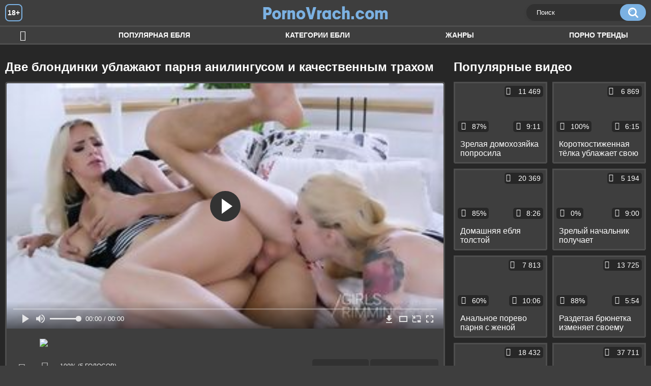

--- FILE ---
content_type: text/html; charset=utf-8
request_url: http://pornovrach.com/videos/227/
body_size: 9540
content:
<!DOCTYPE html>
<html lang="ru">
<head>
	<title>Две блондинки ублажают парня анилингусом и качественным трахом</title>
	<meta http-equiv="Content-Type" content="text/html; charset=utf-8"/>
	<meta name="description" content="Пригласив подругу к себе в гости, одна из блондинок завела её в спальню и расположилась вместе со своим бойфрендом на кровати. Начав ублажать счастливчика качественным анилингусом, деваха предложила приятельнице присоединиться. Продолжив доставлять счастливчику удовольствие вылизыванием задницы и минетом, разгорячённые давалки устраивают активные скачки наездниц и еблю лёжа на боку. Напоследок снова приняв хуй за щеку, тёлки доводят ёбаря до оргазма, принимая свежую сперму в рот."/>
	<meta name="keywords" content="Анал, ЖМЖ, Классика, Минет, ебля, в пизду, порно р, ctrc, порноволк, pirno, seks vidyo, русучка, сексххх, без трусов, доики, pornuxa"/>
	<meta name="generator" content="KVS CMS"/>
    <meta name="yandex-verification" content="38b4be0537ea9ca8" />
	<meta name="viewport" content="width=device-width, initial-scale=1">
	<link rel="icon" href="http://pornovrach.com/favicon.ico" type="image/x-icon">
	<link rel="shortcut icon" href="http://pornovrach.com/favicon.ico" type="image/x-icon">
			<link href="http://pornovrach.com/static/styles/all-responsive-white.css" rel="stylesheet" type="text/css"/>
		<link href="http://pornovrach.com/static/styles/jquery.fancybox-white.min.css?v=7.3" rel="stylesheet" type="text/css"/>
		<script>
		var pageContext = {
			disableStats: true,						videoId: '227',						loginUrl: 'http://pornovrach.com/login-required/'
		};
	</script>		
                <link rel="preload" href="/static/images/fonts/icomoon.ttf?nddhpi" as="font" crossorigin>
	
<link href="http://pornovrach.com/videos/227/" rel="canonical" />
	<link rel="alternate" media="only screen and (max-width: 640px)" href="https://pvrachg2.site/videos/227/">
	
			<meta property="og:title" content="Две блондинки ублажают парня анилингусом и качественным трахом"/>
				<meta property="og:image" content="http://pornovrach.com/contents/videos_screenshots/0/227/preview.jpg"/>
				<meta property="og:description" content="Пригласив подругу к себе в гости, одна из блондинок завела её в спальню и расположилась вместе со своим бойфрендом на кровати. Начав ублажать счастливчика качественным анилингусом, деваха предложила приятельнице присоединиться. Продолжив доставлять счастливчику удовольствие вылизыванием задницы и минетом, разгорячённые давалки устраивают активные скачки наездниц и еблю лёжа на боку. Напоследок снова приняв хуй за щеку, тёлки доводят ёбаря до оргазма, принимая свежую сперму в рот."/>
	        
</head>
<body>
<div class="container">
	<div class="header">
		<div class="header_holder">
			<span class="years"> 18+ </span>
			<div class="logo">
				<a href="http://pornovrach.com/"></a>
			</div>
			<div class="search">
				<form id="search_form" action="http://pornovrach.com/search/" method="get" data-url="http://pornovrach.com/search/%QUERY%/">
					<span class="search-button">Искать</span>
					<div class="search-text"><input type="text" name="q" placeholder="Поиск" value=""/></div>
				</form>
			</div>
		</div>
	</div>
	<nav>
		<div class="navigation">
			<button class="button">
				<span class="icon">
					<span class="ico-bar"></span>
					<span class="ico-bar"></span>
					<span class="ico-bar"></span>
				</span>
			</button>
						<ul class="primary">
				<li >
					<a href="http://pornovrach.com/" id="item1">Ебля</a>
				</li>
				<li >
					<a href="http://pornovrach.com/most-popular/" id="item4">Популярная ебля</a>
				</li>
													<li >
						<a href="http://pornovrach.com/categories/" id="item6">Категории ебли</a>
					</li>
				                                        <li >
						<a href="http://pornovrach.com/tags/" id="item12">Жанры</a>
					</li>
												                    <li >
						<a href="/se.php" id="item13">Порно тренды</a>
					</li>
															</ul>
			<ul class="secondary">
							</ul>
		</div>
	</nav>
<div class="content">
		
<div class="video_holder">
	<div class="related_small">
		<div class="headline_custom">
			<div class="title_custom">
				Популярные видео
			</div>
		</div>
		
<div class="box">
	<div class="list-videos">
		<div class="margin-fix" id="list_videos_small_related_videos_items">
															<div class="item">
						<a href="http://pornovrach.com/videos/1159/" title="Зрелая домохозяйка попросила молоденького сантехника выебать ее раком прямо на кухне" data-rt="1:17c6c1be8c96571278119843458a79ae:0:1159:1:">
							<div class="img">
																								<div class="wrap">
									<div class="rating">
										87%
									</div>
									<div class="views_wrap">
										<div class="views">
											11 469
										</div>
									</div>
									<div class="duration_wrap">
										<div class="duration">9:11</div>
									</div>
								</div>
								<img class="thumb lazy-load" src="[data-uri]" data-original="http://pornovrach.com/contents/videos_screenshots/1000/1159/320x180/1.jpg"  alt="Зрелая домохозяйка попросила молоденького сантехника выебать ее раком прямо на кухне"    width="320" height="180"/>
							</div>
							<strong class="title">
								<div class="title_wrap">
									Зрелая домохозяйка попросила молоденького сантехника выебать ее раком прямо на кухне
								</div>
							</strong>
						</a>
					</div>
									<div class="item">
						<a href="http://pornovrach.com/videos/1440/" title="Короткостиженная тёлка ублажает свою подругу оральными ласками" data-rt="2:17c6c1be8c96571278119843458a79ae:0:1440:1:">
							<div class="img">
																								<div class="wrap">
									<div class="rating">
										100%
									</div>
									<div class="views_wrap">
										<div class="views">
											6 869
										</div>
									</div>
									<div class="duration_wrap">
										<div class="duration">6:15</div>
									</div>
								</div>
								<img class="thumb lazy-load" src="[data-uri]" data-original="http://pornovrach.com/contents/videos_screenshots/1000/1440/320x180/1.jpg"  alt="Короткостиженная тёлка ублажает свою подругу оральными ласками"    width="320" height="180"/>
							</div>
							<strong class="title">
								<div class="title_wrap">
									Короткостиженная тёлка ублажает свою подругу оральными ласками
								</div>
							</strong>
						</a>
					</div>
									<div class="item">
						<a href="http://pornovrach.com/videos/253/" title="Домашняя ебля толстой короткостриженой бабы с любовником на кровати" data-rt="3:17c6c1be8c96571278119843458a79ae:0:253:1:">
							<div class="img">
																								<div class="wrap">
									<div class="rating">
										85%
									</div>
									<div class="views_wrap">
										<div class="views">
											20 369
										</div>
									</div>
									<div class="duration_wrap">
										<div class="duration">8:26</div>
									</div>
								</div>
								<img class="thumb lazy-load" src="[data-uri]" data-original="http://pornovrach.com/contents/videos_screenshots/0/253/320x180/1.jpg"  alt="Домашняя ебля толстой короткостриженой бабы с любовником на кровати"    width="320" height="180"/>
							</div>
							<strong class="title">
								<div class="title_wrap">
									Домашняя ебля толстой короткостриженой бабы с любовником на кровати
								</div>
							</strong>
						</a>
					</div>
									<div class="item">
						<a href="http://pornovrach.com/videos/1478/" title="Зрелый начальник получает удовольствие с молодой секретаршей на работе" data-rt="4:17c6c1be8c96571278119843458a79ae:0:1478:1:">
							<div class="img">
																								<div class="wrap">
									<div class="rating">
										0%
									</div>
									<div class="views_wrap">
										<div class="views">
											5 194
										</div>
									</div>
									<div class="duration_wrap">
										<div class="duration">9:00</div>
									</div>
								</div>
								<img class="thumb lazy-load" src="[data-uri]" data-original="http://pornovrach.com/contents/videos_screenshots/1000/1478/320x180/1.jpg"  alt="Зрелый начальник получает удовольствие с молодой секретаршей на работе"    width="320" height="180"/>
							</div>
							<strong class="title">
								<div class="title_wrap">
									Зрелый начальник получает удовольствие с молодой секретаршей на работе
								</div>
							</strong>
						</a>
					</div>
									<div class="item">
						<a href="http://pornovrach.com/videos/879/" title="Анальное порево парня с женой начальника с ануслингом и камшотом на попу" data-rt="5:17c6c1be8c96571278119843458a79ae:0:879:1:">
							<div class="img">
																								<div class="wrap">
									<div class="rating">
										60%
									</div>
									<div class="views_wrap">
										<div class="views">
											7 813
										</div>
									</div>
									<div class="duration_wrap">
										<div class="duration">10:06</div>
									</div>
								</div>
								<img class="thumb lazy-load" src="[data-uri]" data-original="http://pornovrach.com/contents/videos_screenshots/0/879/320x180/1.jpg"  alt="Анальное порево парня с женой начальника с ануслингом и камшотом на попу"    width="320" height="180"/>
							</div>
							<strong class="title">
								<div class="title_wrap">
									Анальное порево парня с женой начальника с ануслингом и камшотом на попу
								</div>
							</strong>
						</a>
					</div>
									<div class="item">
						<a href="http://pornovrach.com/videos/1403/" title="Раздетая брюнетка изменяет своему мужу с соседом в ванной" data-rt="6:17c6c1be8c96571278119843458a79ae:0:1403:1:">
							<div class="img">
																								<div class="wrap">
									<div class="rating">
										88%
									</div>
									<div class="views_wrap">
										<div class="views">
											13 725
										</div>
									</div>
									<div class="duration_wrap">
										<div class="duration">5:54</div>
									</div>
								</div>
								<img class="thumb lazy-load" src="[data-uri]" data-original="http://pornovrach.com/contents/videos_screenshots/1000/1403/320x180/1.jpg"  alt="Раздетая брюнетка изменяет своему мужу с соседом в ванной"    width="320" height="180"/>
							</div>
							<strong class="title">
								<div class="title_wrap">
									Раздетая брюнетка изменяет своему мужу с соседом в ванной
								</div>
							</strong>
						</a>
					</div>
									<div class="item">
						<a href="http://pornovrach.com/videos/539/" title="Пьяная баба старательно делает минет незнакомому мужику в незнакомом месте" data-rt="7:17c6c1be8c96571278119843458a79ae:0:539:1:">
							<div class="img">
																								<div class="wrap">
									<div class="rating">
										80%
									</div>
									<div class="views_wrap">
										<div class="views">
											18 432
										</div>
									</div>
									<div class="duration_wrap">
										<div class="duration">10:28</div>
									</div>
								</div>
								<img class="thumb lazy-load" src="[data-uri]" data-original="http://pornovrach.com/contents/videos_screenshots/0/539/320x180/1.jpg"  alt="Пьяная баба старательно делает минет незнакомому мужику в незнакомом месте"    width="320" height="180"/>
							</div>
							<strong class="title">
								<div class="title_wrap">
									Пьяная баба старательно делает минет незнакомому мужику в незнакомом месте
								</div>
							</strong>
						</a>
					</div>
									<div class="item">
						<a href="http://pornovrach.com/videos/502/" title="Глупая студентка принимает в письку гигантский член лысого преподавателя" data-rt="8:17c6c1be8c96571278119843458a79ae:0:502:1:">
							<div class="img">
																								<div class="wrap">
									<div class="rating">
										80%
									</div>
									<div class="views_wrap">
										<div class="views">
											37 711
										</div>
									</div>
									<div class="duration_wrap">
										<div class="duration">7:06</div>
									</div>
								</div>
								<img class="thumb lazy-load" src="[data-uri]" data-original="http://pornovrach.com/contents/videos_screenshots/0/502/320x180/1.jpg"  alt="Глупая студентка принимает в письку гигантский член лысого преподавателя"    width="320" height="180"/>
							</div>
							<strong class="title">
								<div class="title_wrap">
									Глупая студентка принимает в письку гигантский член лысого преподавателя
								</div>
							</strong>
						</a>
					</div>
									<div class="item">
						<a href="http://pornovrach.com/videos/1163/" title="Двое массажистов сделали девке массаж в четыре руки, а потом выебали двумя членами" data-rt="9:17c6c1be8c96571278119843458a79ae:0:1163:1:">
							<div class="img">
																								<div class="wrap">
									<div class="rating">
										100%
									</div>
									<div class="views_wrap">
										<div class="views">
											9 812
										</div>
									</div>
									<div class="duration_wrap">
										<div class="duration">7:03</div>
									</div>
								</div>
								<img class="thumb lazy-load" src="[data-uri]" data-original="http://pornovrach.com/contents/videos_screenshots/1000/1163/320x180/1.jpg"  alt="Двое массажистов сделали девке массаж в четыре руки, а потом выебали двумя членами"    width="320" height="180"/>
							</div>
							<strong class="title">
								<div class="title_wrap">
									Двое массажистов сделали девке массаж в четыре руки, а потом выебали двумя членами
								</div>
							</strong>
						</a>
					</div>
										
    <div class="item">    <a  rel="nofollow"  href="/videos/258/">        <div class="img" style="width: 100%; height: 100%; overflow: hidden;">            <img class="thumb lazy-load" src="/contents/videos_screenshots/0/258/320x180/1.jpg" style="width: auto; height: 100%; object-fit: cover;" />        </div>    </a></div><div class="item">    <a  rel="nofollow"  href="/videos/1428/">        <div class="img" style="width: 100%; height: 100%; overflow: hidden;">            <img class="thumb lazy-load" src="/contents/videos_screenshots/1000/1428/320x180/1.jpg" style="width: auto; height: 100%; object-fit: cover;" />        </div>    </a></div><div class="item">    <a  rel="nofollow"  href="/videos/750/">        <div class="img" style="width: 100%; height: 100%; overflow: hidden;">            <img class="thumb lazy-load" src="/contents/videos_screenshots/0/750/320x180/1.jpg" style="width: auto; height: 100%; object-fit: cover;" />        </div>    </a></div><div class="item">    <a  rel="nofollow"  href="/videos/250/">        <div class="img" style="width: 100%; height: 100%; overflow: hidden;">            <img class="thumb lazy-load" src="/contents/videos_screenshots/0/250/320x180/1.jpg" style="width: auto; height: 100%; object-fit: cover;" />        </div>    </a></div>

		</div>
	</div>
</div>
	</div>
	<div class="video_wrap">
		<div class="headline">
			<h1>Две блондинки ублажают парня анилингусом и качественным трахом</h1>
		</div>
		<div class="block-video">
			<div class="video-holder">
				<div class="player">
					<div class="player-holder">
													
					
<div class="player-wrap" style="width: 100%; height: 0; padding-bottom: 56.25%">
        <script src="https://cdn.fluidplayer.com/v3/current/fluidplayer.min.js"></script>
    <video id="fluid-player-e2e-case" class="player-wrap">
        <source src="https://mrgr.me/get_file/2/a1a709b7743ea8426629863eb78e7afcec39703835/0/277/277.mp4/" type="video/mp4"/>
    </video>
<!--
    <div id="related-videos" style="display: none; position: absolute; width: 70%; height: 70%; top: 2%; left: 15%; color: #fff; z-index: 10; justify-content: center; align-items: flex-start;"></div>
-->
</div>

<script>
    var postrollShown = false;
    var pauserollShown = false;
    var adPlaying = false;
    var firstVisit = parseInt(localStorage.getItem('firstVisit')) || Date.now();
    var lastAdTime = parseInt(localStorage.getItem('lastAdTime')) || 0;

    if (!localStorage.getItem('firstVisit')) {
        localStorage.setItem('firstVisit', firstVisit);
    }

    function canShowPreroll() {
        const now = Date.now();
        const activeAdDuration = 4 * 60 * 1000;
        const adCooldown = 60 * 60 * 1000;

        if (now - firstVisit < activeAdDuration) {
            return true;
        }

        if (now - lastAdTime > adCooldown) {
            localStorage.setItem('firstVisit', now);
            localStorage.setItem('lastAdTime', now);
            return true;
        }

        return false;
    }

    var instance = fluidPlayer('fluid-player-e2e-case', {
        layoutControls: {
            posterImage: 'http://pornovrach.com/contents/videos_screenshots/0/227/preview.jpg',
            controlBar: {
                autoHideTimeout: 3,
                animated: true,
                autoHide: true
            },
            allowDownload: true
        },
        vastOptions: {
            allowVPAID: true,
            adList: canShowPreroll() ? [
                {
                    roll: 'preRoll',
                    vastTag: '',
                }
            ] : []
        }
    });

    instance.on('play', function() {
        adPlaying = false;
        document.getElementById('related-videos').style.display = 'none';
        postrollShown = false;
        pauserollShown = false;
    });

    instance.on('ended', function() {
        if (!postrollShown && !adPlaying) {
            document.getElementById('related-videos').style.display = 'flex';
            postrollShown = true;
        }
    });

    instance.on('adStarted', function() {
        adPlaying = true;
		pauserollShown = false;
        document.getElementById('related-videos').style.display = 'none';
        localStorage.setItem('lastAdTime', Date.now());
    });

    instance.on('adEnded', function() {
        adPlaying = false;
		pauserollShown = false;
    });

    instance.on('pause', function() {
        if (!adPlaying) {
            $.ajax({
                url: '/get_random_videos.php', // Путь к PHP файлу
                method: 'GET',
                success: function(response) {
                    document.getElementById('related-videos').innerHTML = response;
                    document.getElementById('related-videos').style.display = 'flex';
                },
                error: function() {
                    console.error('Ошибка при загрузке pauseroll.');
                }
            });
        }
    });
</script>

<style>
    .fluid_video_wrapper {
        position: absolute;
        height: 100% !important;
        width: 100% !important;
        top: 0;
        left: 0;
        z-index: 1;
    }
</style>




																		</div>
				</div>



									
				                                        <div class="sponsor"><a href="/images/obmen/pm01.php" rel="nofollow" target="_blank"><img src="/images/obmen/pm01.jpg"/></a></div>
				<div class="video-info">
					<div class="info-holder">
						<div class="info-buttons">
							<div class="rating-container">
																	<a href="#like" class="rate-like" title="Мне нравится" data-video-id="227" data-vote="5">Мне нравится</a>
									<a href="#dislike" class="rate-dislike" title="Мне не нравится" data-video-id="227" data-vote="0">Мне не нравится</a>
																<div class="rating">
																		
																		
									<span class="voters" data-success="Спасибо!" data-error="IP уже голосовал">100% (5 голосов)</span>
									<span class="scale-holder positive"><span class="scale" style="width:100%;" data-rating="5.0000" data-votes="5"></span></span>
								</div>
							</div>
														<div class="tabs-menu">
								<ul>
									<li><a href="#tab_video_info" class="toggle-button">Информация</a></li>
																											
									<li><a href="#tab_comments" class="toggle-button">Комментарии (0)</a></li>
								</ul>
							</div>
						</div>
						<div id="tab_video_info" class="tab-content">
							<div class="block-details">
																<div class="info">			
																			<div class="item">
											Порно видео:
											<em>Пригласив подругу к себе в гости, одна из блондинок завела её в спальню и расположилась вместе со своим бойфрендом на кровати. Начав ублажать счастливчика качественным анилингусом, деваха предложила приятельнице присоединиться. Продолжив доставлять счастливчику удовольствие вылизыванием задницы и минетом, разгорячённые давалки устраивают активные скачки наездниц и еблю лёжа на боку. Напоследок снова приняв хуй за щеку, тёлки доводят ёбаря до оргазма, принимая свежую сперму в рот.</em>
										</div>
																																					<div class="item">
											Категории:
																							<a href="http://pornovrach.com/categories/anal/">Анал</a>
																							<a href="http://pornovrach.com/categories/jmj/">ЖМЖ</a>
																							<a href="http://pornovrach.com/categories/klassika/">Классика</a>
																							<a href="http://pornovrach.com/categories/minet/">Минет</a>
																					</div>
																												<div class="item">
											Тэги:
																							<a href="http://pornovrach.com/tags/eblya/">ебля</a>
																							<a href="http://pornovrach.com/tags/v-pizdu/">в пизду</a>
																							<a href="http://pornovrach.com/tags/porno-r/">порно р</a>
																							<a href="http://pornovrach.com/tags/ctrc/">ctrc</a>
																							<a href="http://pornovrach.com/tags/pornovolk/">порноволк</a>
																							<a href="http://pornovrach.com/tags/pirno/">pirno</a>
																							<a href="http://pornovrach.com/tags/seks-vidyo/">seks vidyo</a>
																							<a href="http://pornovrach.com/tags/rusuchka/">русучка</a>
																							<a href="http://pornovrach.com/tags/sekshhh/">сексххх</a>
																							<a href="http://pornovrach.com/tags/bez-trusov/">без трусов</a>
																							<a href="http://pornovrach.com/tags/doiki/">доики</a>
																							<a href="http://pornovrach.com/tags/pornuxa/">pornuxa</a>
																					</div>
																																												</div>
							</div>
						</div>
																		<div id="tab_share" class="tab-content hidden">
							<div class="block-share">
								<form>
									<div class="row">
										<label for="share_link" class="field-label">Ссылка на это видео</label>
										<div class="block-bookmarks">
										</div>
										<input type="text" id="share_link" class="textfield middle" value="http://pornovrach.com/videos/227/" readonly>
									</div>
									<div class="row">
										<label for="share_bb_code" class="field-label">BB код</label>
										<input type="text" id="share_bb_code" class="textfield" value="[url=http://pornovrach.com/videos/227/]Две блондинки ублажают парня анилингусом и качественным трахом[/url]" readonly>
									</div>
																	</form>
							</div>
						</div>
						<div id="tab_comments" class="tab-content hidden">
								
<div class="block-comments" data-block-id="video_comments_video_comments">
	<form method="post">
									<a href="#add_comment" class="toggle-button">Добавить комментарий</a>
							<label class="field-label">Комментарии</label>
		<span class="hint">
																				Вы будете первым!
					</span>

					<div class="success hidden">
				Спасибо! Ваш комментарий отправлен на проверку.
			</div>
			<div class="block-new-comment">
				<div class="generic-error hidden"></div>
				<div>
											<div class="row">
							<label for="comment_username" class="field-label">Ваше имя</label>
							<input type="text" id="comment_username" name="anonymous_username" maxlength="30" class="textfield" placeholder="введите имя, если хотите персонифицировать свой комментарий"/>
						</div>
										<div class="row">
						<label for="comment_message" class="field-label required">Комментарий</label>
													<div class="smileys-support">
								<div class="smileys-bar">
	<img data-src="http://pornovrach.com/static/images/emoticons/smile.png" alt=":)"/>
	<img data-src="http://pornovrach.com/static/images/emoticons/cool.png" alt="8-)"/>
	<img data-src="http://pornovrach.com/static/images/emoticons/cwy.png" alt=";("/>
	<img data-src="http://pornovrach.com/static/images/emoticons/grin.png" alt=":D"/>
	<img data-src="http://pornovrach.com/static/images/emoticons/sad.png" alt=":("/>
	<img data-src="http://pornovrach.com/static/images/emoticons/shocked.png" alt=":O"/>
	<img data-src="http://pornovrach.com/static/images/emoticons/tongue.png" alt=":P"/>
	<img data-src="http://pornovrach.com/static/images/emoticons/wink.png" alt=";)"/>
	<img data-src="http://pornovrach.com/static/images/emoticons/heart.png" alt=":heart:"/>
	<img data-src="http://pornovrach.com/static/images/emoticons/ermm.png" alt=":ermm:"/>
	<img data-src="http://pornovrach.com/static/images/emoticons/angel.png" alt=":angel:"/>
	<img data-src="http://pornovrach.com/static/images/emoticons/angry.png" alt=":angry:"/>
	<img data-src="http://pornovrach.com/static/images/emoticons/alien.png" alt=":alien:"/>
	<img data-src="http://pornovrach.com/static/images/emoticons/blink.png" alt=":blink:"/>
	<img data-src="http://pornovrach.com/static/images/emoticons/blush.png" alt=":blush:"/>
	<img data-src="http://pornovrach.com/static/images/emoticons/cheerful.png" alt=":cheerful:"/>
	<img data-src="http://pornovrach.com/static/images/emoticons/devil.png" alt=":devil:"/>
	<img data-src="http://pornovrach.com/static/images/emoticons/dizzy.png" alt=":dizzy:"/>
	<img data-src="http://pornovrach.com/static/images/emoticons/getlost.png" alt=":getlost:"/>
	<img data-src="http://pornovrach.com/static/images/emoticons/happy.png" alt=":happy:"/>
	<img data-src="http://pornovrach.com/static/images/emoticons/kissing.png" alt=":kissing:"/>
	<img data-src="http://pornovrach.com/static/images/emoticons/ninja.png" alt=":ninja:"/>
	<img data-src="http://pornovrach.com/static/images/emoticons/pinch.png" alt=":pinch:"/>
	<img data-src="http://pornovrach.com/static/images/emoticons/pouty.png" alt=":pouty:"/>
	<img data-src="http://pornovrach.com/static/images/emoticons/sick.png" alt=":sick:"/>
	<img data-src="http://pornovrach.com/static/images/emoticons/sideways.png" alt=":sideways:"/>
	<img data-src="http://pornovrach.com/static/images/emoticons/silly.png" alt=":silly:"/>
	<img data-src="http://pornovrach.com/static/images/emoticons/sleeping.png" alt=":sleeping:"/>
	<img data-src="http://pornovrach.com/static/images/emoticons/unsure.png" alt=":unsure:"/>
	<img data-src="http://pornovrach.com/static/images/emoticons/w00t.png" alt=":woot:"/>
	<img data-src="http://pornovrach.com/static/images/emoticons/wassat.png" alt=":wassat:"/>
</div>								<textarea class="textarea" id="comment_message" name="comment" rows="3" placeholder=""></textarea>
								<div class="field-error down"></div>
							</div>
											</div>
					<div class="bottom">
													<label>Пожалуйста, подтвердите, что вы не являетесь автоматической программой.</label>
							<div class="captcha-control">
																	<div class="image">
										<img data-src="http://pornovrach.com/captcha/comments/?rand=1769219462" alt="Картинка защиты"/>
										<label for="comment_code" class="field-label required">Код защиты</label>
										<input type="text" id="comment_code" class="textfield" name="code" autocomplete="off">
										<div class="field-error up"></div>
									</div>
																<input type="hidden" name="action" value="add_comment"/>
								<input type="hidden" name="video_id" value="227">
								<input type="submit" class="submit" value="Отправить">
							</div>
											</div>
				</div>
			</div>
			</form>

	<div class="list-comments hidden">
	<div id="video_comments_video_comments">
		<div class="margin-fix" id="video_comments_video_comments_items">
					</div>

								</div>
</div></div>


						</div>
					</div>
				</div>
			</div>
		</div>
<!--
<div class="sponsor"><a href="/images/obmen/rt01.php" rel="nofollow" target="_blank"><img src="/images/obmen/rt01.jpg"/></a></div>
<div class="sponsor"><a href="/images/obmen/pm01.php" rel="nofollow" target="_blank"><img src="/images/obmen/pm01.jpg"/></a></div>
-->
<table width="100%" height="100%">  <tbody>    <tr><td style="width: 33.33%;">  <div style="width: 100%; height: auto; display: flex; justify-content: center; align-items: center;">    <a rel="nofollow" href="/videos/141/">      <div class="img" style="width: 100%; height: auto; overflow: hidden;">        <img src="/contents/videos_screenshots/0/141/320x180/1.jpg" style="width: 100%; height: auto;">      </div>    </a>  </div></td><td style="width: 33.33%;">  <div style="width: 100%; height: auto; display: flex; justify-content: center; align-items: center;">    <a rel="nofollow" href="/videos/333/">      <div class="img" style="width: 100%; height: auto; overflow: hidden;">        <img src="/contents/videos_screenshots/0/333/320x180/1.jpg" style="width: 100%; height: auto;">      </div>    </a>  </div></td><td style="width: 33.33%;">  <div style="width: 100%; height: auto; display: flex; justify-content: center; align-items: center;">    <a rel="nofollow" href="/videos/178/">      <div class="img" style="width: 100%; height: auto; overflow: hidden;">        <img src="/contents/videos_screenshots/0/178/320x180/1.jpg" style="width: 100%; height: auto;">      </div>    </a>  </div></td>    </tr>  </tbody></table>	</div>
</div>

	<div class="related-videos" id="list_videos_related_videos">
	<ul class="list-sort" id="list_videos_related_videos_filter_list">
					<li><span>Похожие видео</span></li>
		
		
			</ul>
		
<div class="box">
	<div class="list-videos">
		<div class="margin-fix" id="list_videos_related_videos_items">
															<div class="item">
						<a href="http://pornovrach.com/videos/691/" title="Тройничок замужней бабы с бандитами с жестким трахом в тугую жопу и анилингусом" data-rt="1:666b145e147500c0e495436f30b65f53:0:691:1:">
							<div class="img">
																								<div class="wrap">
									<div class="rating">
										80%
									</div>
									<div class="views_wrap">
										<div class="views">
											21 528
										</div>
									</div>
									<div class="duration_wrap">
										<div class="duration">2:24</div>
									</div>
								</div>
								<img class="thumb lazy-load" src="[data-uri]" data-original="http://pornovrach.com/contents/videos_screenshots/0/691/320x180/1.jpg"  alt="Тройничок замужней бабы с бандитами с жестким трахом в тугую жопу и анилингусом"    width="320" height="180"/>
							</div>
							<strong class="title">
								<div class="title_wrap">
									Тройничок замужней бабы с бандитами с жестким трахом в тугую жопу и анилингусом
								</div>
							</strong>
						</a>
					</div>
									<div class="item">
						<a href="http://pornovrach.com/videos/723/" title="Домашнее порно с королевским минетом и анилингусом от сисястой жены" data-rt="2:666b145e147500c0e495436f30b65f53:0:723:1:">
							<div class="img">
																								<div class="wrap">
									<div class="rating">
										83%
									</div>
									<div class="views_wrap">
										<div class="views">
											13 879
										</div>
									</div>
									<div class="duration_wrap">
										<div class="duration">8:09</div>
									</div>
								</div>
								<img class="thumb lazy-load" src="[data-uri]" data-original="http://pornovrach.com/contents/videos_screenshots/0/723/320x180/1.jpg"  alt="Домашнее порно с королевским минетом и анилингусом от сисястой жены"    width="320" height="180"/>
							</div>
							<strong class="title">
								<div class="title_wrap">
									Домашнее порно с королевским минетом и анилингусом от сисястой жены
								</div>
							</strong>
						</a>
					</div>
									<div class="item">
						<a href="http://pornovrach.com/videos/360/" title="Щетинистый пацан ублажает деваху качественным кунилингусом" data-rt="3:666b145e147500c0e495436f30b65f53:0:360:1:">
							<div class="img">
																								<div class="wrap">
									<div class="rating">
										80%
									</div>
									<div class="views_wrap">
										<div class="views">
											13 863
										</div>
									</div>
									<div class="duration_wrap">
										<div class="duration">12:17</div>
									</div>
								</div>
								<img class="thumb lazy-load" src="[data-uri]" data-original="http://pornovrach.com/contents/videos_screenshots/0/360/320x180/1.jpg"  alt="Щетинистый пацан ублажает деваху качественным кунилингусом"    width="320" height="180"/>
							</div>
							<strong class="title">
								<div class="title_wrap">
									Щетинистый пацан ублажает деваху качественным кунилингусом
								</div>
							</strong>
						</a>
					</div>
									<div class="item">
						<a href="http://pornovrach.com/videos/1369/" title="Возбуждённый приёмный сын наслаждается качественным отсосом от грудастой мамаши" data-rt="4:666b145e147500c0e495436f30b65f53:0:1369:1:">
							<div class="img">
																								<div class="wrap">
									<div class="rating">
										60%
									</div>
									<div class="views_wrap">
										<div class="views">
											13 546
										</div>
									</div>
									<div class="duration_wrap">
										<div class="duration">10:47</div>
									</div>
								</div>
								<img class="thumb lazy-load" src="[data-uri]" data-original="http://pornovrach.com/contents/videos_screenshots/1000/1369/320x180/1.jpg"  alt="Возбуждённый приёмный сын наслаждается качественным отсосом от грудастой мамаши"    width="320" height="180"/>
							</div>
							<strong class="title">
								<div class="title_wrap">
									Возбуждённый приёмный сын наслаждается качественным отсосом от грудастой мамаши
								</div>
							</strong>
						</a>
					</div>
									<div class="item">
						<a href="http://pornovrach.com/videos/1342/" title="20-летняя студентка ублажает сводного брата качественным отсосом" data-rt="5:666b145e147500c0e495436f30b65f53:0:1342:1:">
							<div class="img">
																								<div class="wrap">
									<div class="rating">
										100%
									</div>
									<div class="views_wrap">
										<div class="views">
											9 779
										</div>
									</div>
									<div class="duration_wrap">
										<div class="duration">2:58</div>
									</div>
								</div>
								<img class="thumb lazy-load" src="[data-uri]" data-original="http://pornovrach.com/contents/videos_screenshots/1000/1342/320x180/1.jpg"  alt="20-летняя студентка ублажает сводного брата качественным отсосом"    width="320" height="180"/>
							</div>
							<strong class="title">
								<div class="title_wrap">
									20-летняя студентка ублажает сводного брата качественным отсосом
								</div>
							</strong>
						</a>
					</div>
									<div class="item">
						<a href="http://pornovrach.com/videos/1317/" title="Темноволосая русская давалка ублажает чувака качественным отсосом" data-rt="6:666b145e147500c0e495436f30b65f53:0:1317:1:">
							<div class="img">
																								<div class="wrap">
									<div class="rating">
										100%
									</div>
									<div class="views_wrap">
										<div class="views">
											6 001
										</div>
									</div>
									<div class="duration_wrap">
										<div class="duration">0:56</div>
									</div>
								</div>
								<img class="thumb lazy-load" src="[data-uri]" data-original="http://pornovrach.com/contents/videos_screenshots/1000/1317/320x180/1.jpg"  alt="Темноволосая русская давалка ублажает чувака качественным отсосом"    width="320" height="180"/>
							</div>
							<strong class="title">
								<div class="title_wrap">
									Темноволосая русская давалка ублажает чувака качественным отсосом
								</div>
							</strong>
						</a>
					</div>
									<div class="item">
						<a href="http://pornovrach.com/videos/1429/" title="Грудастая рыжая мамаша ублажает приёмного сына качественным отсосом" data-rt="7:666b145e147500c0e495436f30b65f53:0:1429:1:">
							<div class="img">
																								<div class="wrap">
									<div class="rating">
										100%
									</div>
									<div class="views_wrap">
										<div class="views">
											11 225
										</div>
									</div>
									<div class="duration_wrap">
										<div class="duration">6:01</div>
									</div>
								</div>
								<img class="thumb lazy-load" src="[data-uri]" data-original="http://pornovrach.com/contents/videos_screenshots/1000/1429/320x180/1.jpg"  alt="Грудастая рыжая мамаша ублажает приёмного сына качественным отсосом"    width="320" height="180"/>
							</div>
							<strong class="title">
								<div class="title_wrap">
									Грудастая рыжая мамаша ублажает приёмного сына качественным отсосом
								</div>
							</strong>
						</a>
					</div>
									<div class="item">
						<a href="http://pornovrach.com/videos/1305/" title="Молодая раздетая блондинка ублажает двух парней качественным отсосом" data-rt="8:666b145e147500c0e495436f30b65f53:0:1305:1:">
							<div class="img">
																								<div class="wrap">
									<div class="rating">
										80%
									</div>
									<div class="views_wrap">
										<div class="views">
											4 396
										</div>
									</div>
									<div class="duration_wrap">
										<div class="duration">6:59</div>
									</div>
								</div>
								<img class="thumb lazy-load" src="[data-uri]" data-original="http://pornovrach.com/contents/videos_screenshots/1000/1305/320x180/1.jpg"  alt="Молодая раздетая блондинка ублажает двух парней качественным отсосом"    width="320" height="180"/>
							</div>
							<strong class="title">
								<div class="title_wrap">
									Молодая раздетая блондинка ублажает двух парней качественным отсосом
								</div>
							</strong>
						</a>
					</div>
									<div class="item">
						<a href="http://pornovrach.com/videos/239/" title="Межрасовая ебля привлекательной блондинки с чернокожим парнем" data-rt="9:666b145e147500c0e495436f30b65f53:0:239:1:">
							<div class="img">
																								<div class="wrap">
									<div class="rating">
										83%
									</div>
									<div class="views_wrap">
										<div class="views">
											7 574
										</div>
									</div>
									<div class="duration_wrap">
										<div class="duration">11:00</div>
									</div>
								</div>
								<img class="thumb lazy-load" src="[data-uri]" data-original="http://pornovrach.com/contents/videos_screenshots/0/239/320x180/1.jpg"  alt="Межрасовая ебля привлекательной блондинки с чернокожим парнем"    width="320" height="180"/>
							</div>
							<strong class="title">
								<div class="title_wrap">
									Межрасовая ебля привлекательной блондинки с чернокожим парнем
								</div>
							</strong>
						</a>
					</div>
									<div class="item">
						<a href="http://pornovrach.com/videos/268/" title="Тройник роскошной блондинки с двумя возбуждёнными мужиками" data-rt="10:666b145e147500c0e495436f30b65f53:0:268:1:">
							<div class="img">
																								<div class="wrap">
									<div class="rating">
										100%
									</div>
									<div class="views_wrap">
										<div class="views">
											9 289
										</div>
									</div>
									<div class="duration_wrap">
										<div class="duration">12:30</div>
									</div>
								</div>
								<img class="thumb lazy-load" src="[data-uri]" data-original="http://pornovrach.com/contents/videos_screenshots/0/268/320x180/1.jpg"  alt="Тройник роскошной блондинки с двумя возбуждёнными мужиками"    width="320" height="180"/>
							</div>
							<strong class="title">
								<div class="title_wrap">
									Тройник роскошной блондинки с двумя возбуждёнными мужиками
								</div>
							</strong>
						</a>
					</div>
									<div class="item">
						<a href="http://pornovrach.com/videos/271/" title="Межрасовый трах миловидной блондинки с чернокожим парнем" data-rt="11:666b145e147500c0e495436f30b65f53:0:271:1:">
							<div class="img">
																								<div class="wrap">
									<div class="rating">
										100%
									</div>
									<div class="views_wrap">
										<div class="views">
											5 972
										</div>
									</div>
									<div class="duration_wrap">
										<div class="duration">11:52</div>
									</div>
								</div>
								<img class="thumb lazy-load" src="[data-uri]" data-original="http://pornovrach.com/contents/videos_screenshots/0/271/320x180/1.jpg"  alt="Межрасовый трах миловидной блондинки с чернокожим парнем"    width="320" height="180"/>
							</div>
							<strong class="title">
								<div class="title_wrap">
									Межрасовый трах миловидной блондинки с чернокожим парнем
								</div>
							</strong>
						</a>
					</div>
									<div class="item">
						<a href="http://pornovrach.com/videos/324/" title="Межрасовый тройник привлекательной блондинки с двумя неграми" data-rt="12:666b145e147500c0e495436f30b65f53:0:324:1:">
							<div class="img">
																								<div class="wrap">
									<div class="rating">
										85%
									</div>
									<div class="views_wrap">
										<div class="views">
											11 629
										</div>
									</div>
									<div class="duration_wrap">
										<div class="duration">9:45</div>
									</div>
								</div>
								<img class="thumb lazy-load" src="[data-uri]" data-original="http://pornovrach.com/contents/videos_screenshots/0/324/320x180/1.jpg"  alt="Межрасовый тройник привлекательной блондинки с двумя неграми"    width="320" height="180"/>
							</div>
							<strong class="title">
								<div class="title_wrap">
									Межрасовый тройник привлекательной блондинки с двумя неграми
								</div>
							</strong>
						</a>
					</div>
									<div class="item">
						<a href="http://pornovrach.com/videos/351/" title="Страстный трах молодой блондинки с парнем на диване" data-rt="13:666b145e147500c0e495436f30b65f53:0:351:1:">
							<div class="img">
																								<div class="wrap">
									<div class="rating">
										75%
									</div>
									<div class="views_wrap">
										<div class="views">
											13 895
										</div>
									</div>
									<div class="duration_wrap">
										<div class="duration">8:36</div>
									</div>
								</div>
								<img class="thumb lazy-load" src="[data-uri]" data-original="http://pornovrach.com/contents/videos_screenshots/0/351/320x180/1.jpg"  alt="Страстный трах молодой блондинки с парнем на диване"    width="320" height="180"/>
							</div>
							<strong class="title">
								<div class="title_wrap">
									Страстный трах молодой блондинки с парнем на диване
								</div>
							</strong>
						</a>
					</div>
									<div class="item">
						<a href="http://pornovrach.com/videos/377/" title="Групповая межрасовая ебля блондинки в авто сервисе" data-rt="14:666b145e147500c0e495436f30b65f53:0:377:1:">
							<div class="img">
																								<div class="wrap">
									<div class="rating">
										0%
									</div>
									<div class="views_wrap">
										<div class="views">
											5 740
										</div>
									</div>
									<div class="duration_wrap">
										<div class="duration">11:10</div>
									</div>
								</div>
								<img class="thumb lazy-load" src="[data-uri]" data-original="http://pornovrach.com/contents/videos_screenshots/0/377/320x180/1.jpg"  alt="Групповая межрасовая ебля блондинки в авто сервисе"    width="320" height="180"/>
							</div>
							<strong class="title">
								<div class="title_wrap">
									Групповая межрасовая ебля блондинки в авто сервисе
								</div>
							</strong>
						</a>
					</div>
									<div class="item">
						<a href="http://pornovrach.com/videos/1382/" title="Две зрелые грудастые блондинки развлекаются с парнем на кровати" data-rt="15:666b145e147500c0e495436f30b65f53:0:1382:1:">
							<div class="img">
																								<div class="wrap">
									<div class="rating">
										100%
									</div>
									<div class="views_wrap">
										<div class="views">
											6 287
										</div>
									</div>
									<div class="duration_wrap">
										<div class="duration">9:19</div>
									</div>
								</div>
								<img class="thumb lazy-load" src="[data-uri]" data-original="http://pornovrach.com/contents/videos_screenshots/1000/1382/320x180/1.jpg"  alt="Две зрелые грудастые блондинки развлекаются с парнем на кровати"    width="320" height="180"/>
							</div>
							<strong class="title">
								<div class="title_wrap">
									Две зрелые грудастые блондинки развлекаются с парнем на кровати
								</div>
							</strong>
						</a>
					</div>
									<div class="item">
						<a href="http://pornovrach.com/videos/1318/" title="Межрасовый трах привлекательной молодой блондинки с чернокожим парнем" data-rt="16:666b145e147500c0e495436f30b65f53:0:1318:1:">
							<div class="img">
																								<div class="wrap">
									<div class="rating">
										75%
									</div>
									<div class="views_wrap">
										<div class="views">
											6 663
										</div>
									</div>
									<div class="duration_wrap">
										<div class="duration">3:13</div>
									</div>
								</div>
								<img class="thumb lazy-load" src="[data-uri]" data-original="http://pornovrach.com/contents/videos_screenshots/1000/1318/320x180/1.jpg"  alt="Межрасовый трах привлекательной молодой блондинки с чернокожим парнем"    width="320" height="180"/>
							</div>
							<strong class="title">
								<div class="title_wrap">
									Межрасовый трах привлекательной молодой блондинки с чернокожим парнем
								</div>
							</strong>
						</a>
					</div>
										
    <div class="item">    <a  rel="nofollow"  href="/videos/141/">        <div class="img" style="width: 100%; height: 100%; overflow: hidden;">            <img class="thumb lazy-load" src="/contents/videos_screenshots/0/141/320x180/1.jpg" style="width: auto; height: 100%; object-fit: cover;" />        </div>    </a></div><div class="item">    <a  rel="nofollow"  href="/videos/434/">        <div class="img" style="width: 100%; height: 100%; overflow: hidden;">            <img class="thumb lazy-load" src="/contents/videos_screenshots/0/434/320x180/1.jpg" style="width: auto; height: 100%; object-fit: cover;" />        </div>    </a></div><div class="item">    <a  rel="nofollow"  href="/videos/888/">        <div class="img" style="width: 100%; height: 100%; overflow: hidden;">            <img class="thumb lazy-load" src="/contents/videos_screenshots/0/888/320x180/1.jpg" style="width: auto; height: 100%; object-fit: cover;" />        </div>    </a></div><div class="item">    <a  rel="nofollow"  href="/videos/551/">        <div class="img" style="width: 100%; height: 100%; overflow: hidden;">            <img class="thumb lazy-load" src="/contents/videos_screenshots/0/551/320x180/1.jpg" style="width: auto; height: 100%; object-fit: cover;" />        </div>    </a></div>

		</div>
	</div>
</div>	
</div>
</div>

<div class="content">		
		    <div class="block-details">
			   <div class="info">	
<b>Порно тренды:</b>							
	<div class="item categories_video">
								<a href="http://pornovrach.com/search/%D0%A1%D0%BE%D1%81%D0%B5%D1%82-%D0%BD%D0%B0-%D0%BB%D1%8E%D0%B4%D1%8F%D1%85/" style="">Сосет на людях</a>
								<a href="http://pornovrach.com/search/6-%D0%BB%D0%B5%D1%82%D0%BD%D1%8E%D1%8E-%D0%B5%D0%B1%D0%B5%D1%82/" style="">6 летнюю ебет</a>
								<a href="http://pornovrach.com/search/%D0%A3%D0%B7%D0%B1%D0%B5%D0%BA%D1%81%D0%BA%D0%B8%D0%B9-%D0%BF%D0%BE%D1%80%D0%BD%D0%BE-%D1%81%D0%B5%D0%BA%D1%81/" style="">Узбекский порно секс</a>
								<a href="http://pornovrach.com/search/%D0%A1%D0%B5%D0%BA%D1%81-%D0%BD%D0%B0-%D1%80%D1%83%D1%81%D1%81%D0%BA%D0%B0%D0%BC/" style="">Секс на русскам</a>
								<a href="http://pornovrach.com/search/6-%D0%BB%D0%B5%D1%82%D0%BD%D0%B5%D0%B9-%D0%BF%D0%BE%D1%80%D0%BD%D0%BE/" style="">6 летней порно</a>
			</div>
               </div>
            </div>	
</div>

	<div class="footer-margin">
					<div class="content">
                                
                                
                                
                                	
			                     <div class="box bottom-adv"><script src="https://mrgr.me/stats/counter.js"></script></div>                               
                                <div id="ad-container">
<div id="i512bd-652dca-10085" class="i512bd-652dca"></div> 
</div>
<script>
    (function() {
        const adContainer = document.getElementById('ad-container');
        const showTime = 5 * 60 * 1000;
        const hideTime = 60 * 60 * 1000;
        const now = Date.now();
        let lastShowTime = localStorage.getItem('lastShowTime');
        if (!lastShowTime) {
            lastShowTime = now;
            localStorage.setItem('lastShowTime', now);
        }
        const timePassed = now - lastShowTime;
        if (timePassed >= showTime + hideTime) {
            localStorage.setItem('lastShowTime', now);
            adContainer.style.display = 'block';
        } else if (timePassed >= showTime) {
            adContainer.style.display = 'none';
        } else {
            adContainer.style.display = 'block';
        }
        setTimeout(() => {
            adContainer.style.display = 'none';
            setTimeout(() => {
                location.reload();
            }, hideTime);
        }, showTime);
    })();
</script>
                                
                             
			</div>
			</div>
</div>
<div class="footer">
	<div class="footer-wrap">
		<ul class="nav">		
			<li><a data-href="http://pornovrach.com/feedback/" data-fancybox="ajax">Обратная связь</a></li>
											</ul>
		<div class="copyright">
			2005-2026 PornoVrach.com<br/>	
<a href="/linkspv.php">Порно сайты</a>		
		</div>
		<div class="txt">
</br>
			PornoVrach.com (ПорноВрач) - отличный порносайт с еблей и трахами. Только качественное секс видео и эротика на каждый день.
		</div>
	</div>
	<script src="http://pornovrach.com/static/js/main.min.js?v=7.3"></script>
	<script>
		$.blockUI.defaults.overlayCSS = {};
	</script>
		
<script>
  (function(o, c, t, l, i) {
    for (i = 0; i < o.scripts.length; i++) { if (o.scripts[i].src === c) { return; } }
    l = o.createElement("script");
    l.src = c + "?" + Date.now();
    l.setAttribute("async", "");
    l.setAttribute("data-id", t);
    o.body.appendChild(l);
  })(document, "https://Octo25.me/lib.js", "i512bd-652dca");
</script>


</div>
</body>
</html>